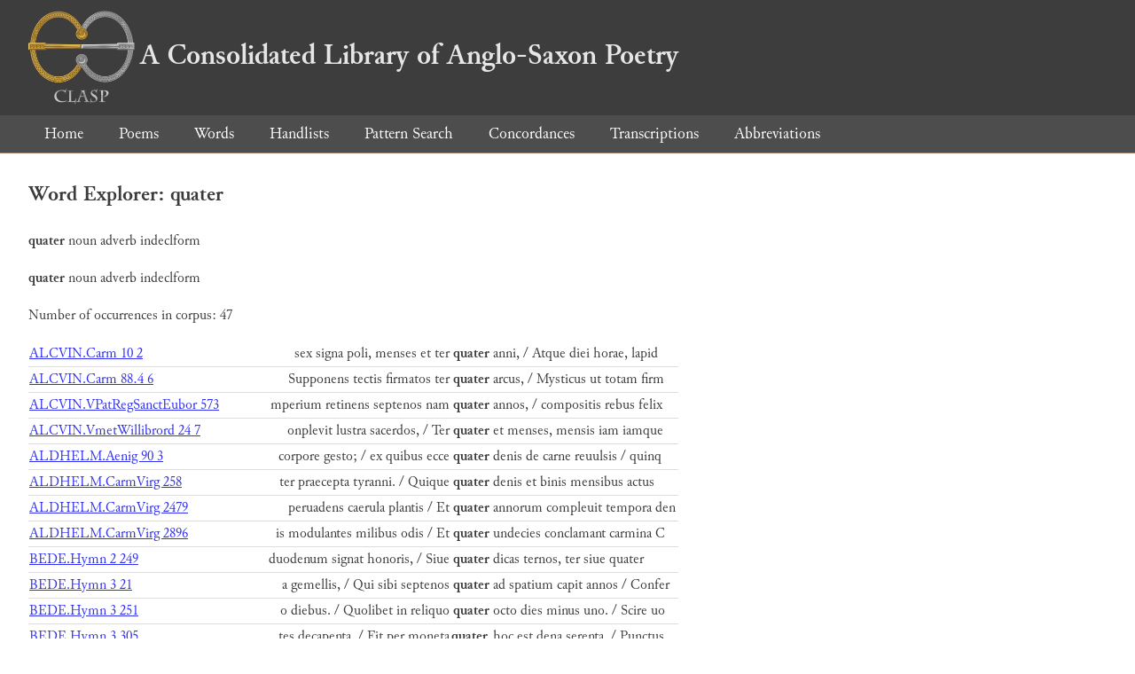

--- FILE ---
content_type: text/html; charset=utf-8
request_url: https://clasp.ell.ox.ac.uk/db-latest/word/lat/quater
body_size: 3508
content:
<!DOCTYPE html>
<head>
	<meta charset="UTF-8">
	<title>CLASP</title>
	<link rel="stylesheet" href="/db-latest/style.css" />
	<link rel="icon" type="image/svg+xml" href="/db-latest/logo.svg" />
</head>

<body>

<header>
<h1><a href="/db-latest/"><img src="/db-latest/logo-alt.png" />A Consolidated Library of Anglo-Saxon Poetry</a></h1>
</header>


<nav>
<a href="/db-latest/">Home</a>
<a href="/db-latest/poem/">Poems</a>
<a href="/db-latest/wordlists/">Words</a>
<a href="/db-latest/handlists/">Handlists</a>
<a href="/db-latest/patternsearch/">Pattern Search</a>
<a href="/db-latest/poemwordlist/">Concordances</a>
<a href="/db-latest/transcriptions/">Transcriptions</a>
<a href="/db-latest/abbreviations/">Abbreviations</a>
</nav>






<section>
<h2>Word Explorer: quater</h2>
<p>
<b>quater</b>
 <span title="Type">noun</span> 








 <span title="Stemtype">adverb</span> 

 <span title="MorphologyNames">indeclform</span> 
</p>

<p>
<b>quater</b>
 <span title="Type">noun</span> 








 <span title="Stemtype">adverb</span> 

 <span title="MorphologyNames">indeclform</span> 
</p>

<p>Number of occurrences in corpus: 47</p>
<table class="wordusages">
		<tr>
			<td class="poemid"><a href="/db-latest/poem/ALCVIN.Carm#430">ALCVIN.Carm 10 2
			</a></td>
			<td class="before">sex signa poli, menses et ter  </td>
			<td class="rawword">quater</td>
			<td class="after">  anni, / Atque diei horae, lapid</td>
		</tr>

		<tr>
			<td class="poemid"><a href="/db-latest/poem/ALCVIN.Carm#2802">ALCVIN.Carm 88.4 6
			</a></td>
			<td class="before">Supponens tectis firmatos ter  </td>
			<td class="rawword">quater</td>
			<td class="after">  arcus, / Mysticus ut totam firm</td>
		</tr>

		<tr>
			<td class="poemid"><a href="/db-latest/poem/ALCVIN.VPatRegSanctEubor#573">ALCVIN.VPatRegSanctEubor 573
			</a></td>
			<td class="before">mperium retinens septenos nam  </td>
			<td class="rawword">quater</td>
			<td class="after">  annos, / compositis rebus felix</td>
		</tr>

		<tr>
			<td class="poemid"><a href="/db-latest/poem/ALCVIN.VmetWillibrord#291">ALCVIN.VmetWillibrord 24 7
			</a></td>
			<td class="before">onplevit lustra sacerdos, / Ter  </td>
			<td class="rawword">quater</td>
			<td class="after">  et menses, mensis iam iamque </td>
		</tr>

		<tr>
			<td class="poemid"><a href="/db-latest/poem/ALDHELM.Aenig#617">ALDHELM.Aenig 90 3
			</a></td>
			<td class="before">corpore gesto; / ex quibus ecce  </td>
			<td class="rawword">quater</td>
			<td class="after">  denis de carne reuulsis / quinq</td>
		</tr>

		<tr>
			<td class="poemid"><a href="/db-latest/poem/ALDHELM.CarmVirg#296">ALDHELM.CarmVirg 258
			</a></td>
			<td class="before">ter praecepta tyranni. / Quique  </td>
			<td class="rawword">quater</td>
			<td class="after">  denis et binis mensibus actus</td>
		</tr>

		<tr>
			<td class="poemid"><a href="/db-latest/poem/ALDHELM.CarmVirg#2517">ALDHELM.CarmVirg 2479
			</a></td>
			<td class="before"> peruadens caerula plantis / Et  </td>
			<td class="rawword">quater</td>
			<td class="after">  annorum compleuit tempora den</td>
		</tr>

		<tr>
			<td class="poemid"><a href="/db-latest/poem/ALDHELM.CarmVirg#2934">ALDHELM.CarmVirg 2896
			</a></td>
			<td class="before">is modulantes milibus odis / Et  </td>
			<td class="rawword">quater</td>
			<td class="after">  undecies conclamant carmina C</td>
		</tr>

		<tr>
			<td class="poemid"><a href="/db-latest/poem/BEDE.Hymn#307">BEDE.Hymn 2 249
			</a></td>
			<td class="before">duodenum signat honoris, / Siue  </td>
			<td class="rawword">quater</td>
			<td class="after">  dicas ternos, ter siue quater</td>
		</tr>

		<tr>
			<td class="poemid"><a href="/db-latest/poem/BEDE.Hymn#589">BEDE.Hymn 3 21
			</a></td>
			<td class="before">a gemellis, / Qui sibi septenos  </td>
			<td class="rawword">quater</td>
			<td class="after">  ad spatium capit annos / Confer</td>
		</tr>

		<tr>
			<td class="poemid"><a href="/db-latest/poem/BEDE.Hymn#819">BEDE.Hymn 3 251
			</a></td>
			<td class="before">o diebus. / Quolibet in reliquo  </td>
			<td class="rawword">quater</td>
			<td class="after">  octo dies minus uno. / Scire uo</td>
		</tr>

		<tr>
			<td class="poemid"><a href="/db-latest/poem/BEDE.Hymn#873">BEDE.Hymn 3 305
			</a></td>
			<td class="before">tes decapenta, / Fit per moneta  </td>
			<td class="rawword">quater,</td>
			<td class="after">  hoc est dena serenta, / Punctus</td>
		</tr>

		<tr>
			<td class="poemid"><a href="/db-latest/poem/FRITHEGOD.BrevVWilfred#19">FRITHEGOD.BrevVWilfred 19
			</a></td>
			<td class="before">rexit splendide Flatum, / Isque  </td>
			<td class="rawword">quater</td>
			<td class="after">  ternos ignita luce clientes / I</td>
		</tr>

		<tr>
			<td class="poemid"><a href="/db-latest/poem/FRITHEGOD.BrevVWilfred#392">FRITHEGOD.BrevVWilfred 392
			</a></td>
			<td class="before">Iesu uigilante cruentos. / Vnde  </td>
			<td class="rawword">quater</td>
			<td class="after">  uicti remeant, uictorque sere</td>
		</tr>

		<tr>
			<td class="poemid"><a href="/db-latest/poem/FRITHEGOD.BrevVWilfred#741">FRITHEGOD.BrevVWilfred 741
			</a></td>
			<td class="before">rium sintagma gregauit, / Atque  </td>
			<td class="rawword">quater</td>
			<td class="after">  duodena patrum, nectente diad</td>
		</tr>

		<tr>
			<td class="poemid"><a href="/db-latest/poem/FRITHEGOD.BrevVWilfred#1096">FRITHEGOD.BrevVWilfred 1096
			</a></td>
			<td class="before">nc aperit ora loquelis. / &#34;Ecce  </td>
			<td class="rawword">quater</td>
			<td class="after">  denos,&#34; dicens, &#34;uexilla per </td>
		</tr>

		<tr>
			<td class="poemid"><a href="/db-latest/poem/TATWINE.Aenig#1">TATWINE.Aenig P 1
			</a></td>
			<td class="before">igmata (40) /  / # TAT P / Sub deno  </td>
			<td class="rawword">quater</td>
			<td class="after">  haec diverse enigmata torquen</td>
		</tr>

		<tr>
			<td class="poemid"><a href="/db-latest/poem/WULFSTANC.BreuOmnSanct#357">WULFSTANC.BreuOmnSanct 357
			</a></td>
			<td class="before">nsecrat ordine sacrum / Huncque  </td>
			<td class="rawword">quater</td>
			<td class="after">  ternum collustrat terque quat</td>
		</tr>

		<tr>
			<td class="poemid"><a href="/db-latest/poem/%c2%a3.LVCAN.Phars03#530">£.LVCAN.Phars03 530
			</a></td>
			<td class="before">s ualidaeque triremes / Quasque  </td>
			<td class="rawword">quater</td>
			<td class="after">  surgens exstructi remigis ord</td>
		</tr>

		<tr>
			<td class="poemid"><a href="/db-latest/poem/%c2%a3.VERGIL.Aeneid02#242">£.VERGIL.Aeneid02 242
			</a></td>
			<td class="before">luta bello / Moenia Dardanidum!  </td>
			<td class="rawword">quater</td>
			<td class="after">  ipso in limine portae / Substit</td>
		</tr>

		<tr>
			<td class="poemid"><a href="/db-latest/poem/%c2%a3.VERGIL.Aeneid02#243">£.VERGIL.Aeneid02 243
			</a></td>
			<td class="before">Substitit atque utero sonitum  </td>
			<td class="rawword">quater</td>
			<td class="after">  arma dedere; / Instamus tamen i</td>
		</tr>

		<tr>
			<td class="poemid"><a href="/db-latest/poem/%c2%a3.VERGIL.Georg01#411">£.VERGIL.Georg01 411
			</a></td>
			<td class="before"> presso ter gutture uoces / Aut  </td>
			<td class="rawword">quater</td>
			<td class="after">  ingeminant, et saepe cubilibu</td>
		</tr>

		<tr>
			<td class="poemid"><a href="/db-latest/poem/%c2%a3%c2%a3.ALC.AVIT.Carm04#524">££.ALC.AVIT.Carm04 524
			</a></td>
			<td class="before">pulsabant umida caelum / Iamque  </td>
			<td class="rawword">quater</td>
			<td class="after">  denis manabat noctibus imber / </td>
		</tr>

		<tr>
			<td class="poemid"><a href="/db-latest/poem/%c2%a3%c2%a3.ALC.AVIT.Carm05#450">££.ALC.AVIT.Carm05 450
			</a></td>
			<td class="before"> tardabant agmina uallo. / Ista  </td>
			<td class="rawword">quater</td>
			<td class="after">  denis pietas percrebruit anni</td>
		</tr>

		<tr>
			<td class="poemid"><a href="/db-latest/poem/%c2%a3%c2%a3.ALC.AVIT.Carm06#401">££.ALC.AVIT.Carm06 401
			</a></td>
			<td class="before">fortis certamine taurus. / Inde  </td>
			<td class="rawword">quater</td>
			<td class="after">  terni puris quod mentibus agn</td>
		</tr>

		<tr>
			<td class="poemid"><a href="/db-latest/poem/%c2%a3%c2%a3.ARATOR.Act.apost01#21">££.ARATOR.Act.apost01 21
			</a></td>
			<td class="before">ermina reddidit horto. / Iamque  </td>
			<td class="rawword">quater</td>
			<td class="after">  denis Dominus manifesta diebu</td>
		</tr>

		<tr>
			<td class="poemid"><a href="/db-latest/poem/%c2%a3%c2%a3.ARATOR.Act.apost02#1001">££.ARATOR.Act.apost02 1001
			</a></td>
			<td class="before">anus. Quae dura malorum / Vota!  </td>
			<td class="rawword">Quater</td>
			<td class="after">  deni uesanae stirpis alumni / I</td>
		</tr>

		<tr>
			<td class="poemid"><a href="/db-latest/poem/%c2%a3%c2%a3.CAEL.SED.Carm.pasch02#175">££.CAEL.SED.Carm.pasch02 175
			</a></td>
			<td class="before">ui non numerauerit unum. / Inde  </td>
			<td class="rawword">quater</td>
			<td class="after">  denis iam noctibus atque dieb</td>
		</tr>

		<tr>
			<td class="poemid"><a href="/db-latest/poem/%c2%a3%c2%a3.CYPR.GALL.Hept01.Gen#279">££.CYPR.GALL.Hept01.Gen 279
			</a></td>
			<td class="before">oblimans omnia tractu. / Namque  </td>
			<td class="rawword">quater</td>
			<td class="after">  denis iuncta cum nocte diebus</td>
		</tr>

		<tr>
			<td class="poemid"><a href="/db-latest/poem/%c2%a3%c2%a3.CYPR.GALL.Hept01.Gen#289">££.CYPR.GALL.Hept01.Gen 289
			</a></td>
			<td class="before">sit in aequora fontes. / Iamque  </td>
			<td class="rawword">quater</td>
			<td class="after">  denis stagnantur cuncta diebu</td>
		</tr>

		<tr>
			<td class="poemid"><a href="/db-latest/poem/%c2%a3%c2%a3.CYPR.GALL.Hept01.Gen#541">££.CYPR.GALL.Hept01.Gen 541
			</a></td>
			<td class="before">rit Pharaonis acerbi. / &#34;Namque  </td>
			<td class="rawword">quater</td>
			<td class="after">  centum dominis subiecta per a</td>
		</tr>

		<tr>
			<td class="poemid"><a href="/db-latest/poem/%c2%a3%c2%a3.CYPR.GALL.Hept01.Gen#785">££.CYPR.GALL.Hept01.Gen 785
			</a></td>
			<td class="before">uerat cui Visio nomen. / Iamque  </td>
			<td class="rawword">quater</td>
			<td class="after">  denos illic transegerat annos</td>
		</tr>

		<tr>
			<td class="poemid"><a href="/db-latest/poem/%c2%a3%c2%a3.CYPR.GALL.Hept01.Gen#1019">££.CYPR.GALL.Hept01.Gen 1019
			</a></td>
			<td class="before">tra nil turbidus exit, / Cumque  </td>
			<td class="rawword">quater</td>
			<td class="after">  centum terreret turba uirorum</td>
		</tr>

		<tr>
			<td class="poemid"><a href="/db-latest/poem/%c2%a3%c2%a3.CYPR.GALL.Hept02.Exod#366">££.CYPR.GALL.Hept02.Exod 366
			</a></td>
			<td class="before">meris commercia uitae. / Iamque  </td>
			<td class="rawword">quater</td>
			<td class="after">  centum mundus consumpserat an</td>
		</tr>

		<tr>
			<td class="poemid"><a href="/db-latest/poem/%c2%a3%c2%a3.CYPR.GALL.Hept02.Exod#367">££.CYPR.GALL.Hept02.Exod 367
			</a></td>
			<td class="before">dus consumpserat annos, / Atque  </td>
			<td class="rawword">quater</td>
			<td class="after">  denos pariter, si summa putet</td>
		</tr>

		<tr>
			<td class="poemid"><a href="/db-latest/poem/%c2%a3%c2%a3.CYPR.GALL.Hept02.Exod#1068">££.CYPR.GALL.Hept02.Exod 1068
			</a></td>
			<td class="before">mas dum fulgidus infit, / Atque  </td>
			<td class="rawword">quater</td>
			<td class="after">  denis uati dat iussa diebus; / </td>
		</tr>

		<tr>
			<td class="poemid"><a href="/db-latest/poem/%c2%a3%c2%a3.CYPR.GALL.Hept06.Iesu.Naue#438">££.CYPR.GALL.Hept06.Iesu.Naue 438
			</a></td>
			<td class="before">geram, non degener aeuo, / Etsi  </td>
			<td class="rawword">quater</td>
			<td class="after">  denus bis iam mihi uoluitur a</td>
		</tr>

		<tr>
			<td class="poemid"><a href="/db-latest/poem/%c2%a3%c2%a3.CYPR.GALL.Hept06.Iesu.Naue#457">££.CYPR.GALL.Hept06.Iesu.Naue 457
			</a></td>
			<td class="before">reum nex congrua damnet. / Ipse  </td>
			<td class="rawword">quater</td>
			<td class="after">  denas Leuitis deuouet urbes / F</td>
		</tr>

		<tr>
			<td class="poemid"><a href="/db-latest/poem/%c2%a3%c2%a3.CYPR.GALL.Hept07.Iud#193">££.CYPR.GALL.Hept07.Iud 193
			</a></td>
			<td class="before">lum dant proelia motum / Bisque  </td>
			<td class="rawword">quater</td>
			<td class="after">  denos cessarunt tela per anno</td>
		</tr>

		<tr>
			<td class="poemid"><a href="/db-latest/poem/%c2%a3%c2%a3.CYPR.GALL.Hept07.Iud#249">££.CYPR.GALL.Hept07.Iud 249
			</a></td>
			<td class="before">ioque ex hoste recepit.&#34; / Ergo  </td>
			<td class="rawword">quater</td>
			<td class="after">  denos requies est mira per an</td>
		</tr>

		<tr>
			<td class="poemid"><a href="/db-latest/poem/%c2%a3%c2%a3.CYPR.GALL.Hept07.Iud#370">££.CYPR.GALL.Hept07.Iud 370
			</a></td>
			<td class="before">tantes castra Sabaeos; / Namque  </td>
			<td class="rawword">quater</td>
			<td class="after">  denis stipabant milibus agmen</td>
		</tr>

		<tr>
			<td class="poemid"><a href="/db-latest/poem/%c2%a3%c2%a3.LACTANT.DeauePhoen#37">££.LACTANT.DeauePhoen 37
			</a></td>
			<td class="before"> rosea sidera luce fugat, / Ter  </td>
			<td class="rawword">quater</td>
			<td class="after">  illa pias immergit corpus in </td>
		</tr>

		<tr>
			<td class="poemid"><a href="/db-latest/poem/%c2%a3%c2%a3.LACTANT.DeauePhoen#38">££.LACTANT.DeauePhoen 38
			</a></td>
			<td class="before">git corpus in undas, /      Ter  </td>
			<td class="rawword">quater</td>
			<td class="after">  e uiuo gurgite libat aquam. / T</td>
		</tr>

		<tr>
			<td class="poemid"><a href="/db-latest/poem/%c2%a3%c2%a3.PRVD.Cath07#39">££.PRVD.Cath07 39
			</a></td>
			<td class="before">uidere, quam decem recursibus /  </td>
			<td class="rawword">Quater</td>
			<td class="after">  uolutis sol peragrans sidera / </td>
		</tr>

		<tr>
			<td class="poemid"><a href="/db-latest/poem/%c2%a3%c2%a3.PRVD.Peristeph03#12">££.PRVD.Peristeph03 12
			</a></td>
			<td class="before">ribus atque nouem / Tres hiemes  </td>
			<td class="rawword">quater</td>
			<td class="after">  attigerat, / Cum crepitante pyr</td>
		</tr>

		<tr>
			<td class="poemid"><a href="/db-latest/poem/%c2%a3%c2%a3.VEN.FORT.VSM.3#509">££.VEN.FORT.VSM.3 509
			</a></td>
			<td class="before"> beatas! / vidistis Sion ternas  </td>
			<td class="rawword">quater</td>
			<td class="after">  ordine portas, / quas amat omni</td>
		</tr>

		<tr>
			<td class="poemid"><a href="/db-latest/poem/%c2%a3%c2%a3.VEN.FORT.VSM.4#187">££.VEN.FORT.VSM.4 187
			</a></td>
			<td class="before">fertilitate maritant. / quaeque  </td>
			<td class="rawword">quater</td>
			<td class="after">  quinos, per quos super extiti</td>
		</tr>

</table>

</section>




</body>

</html>

